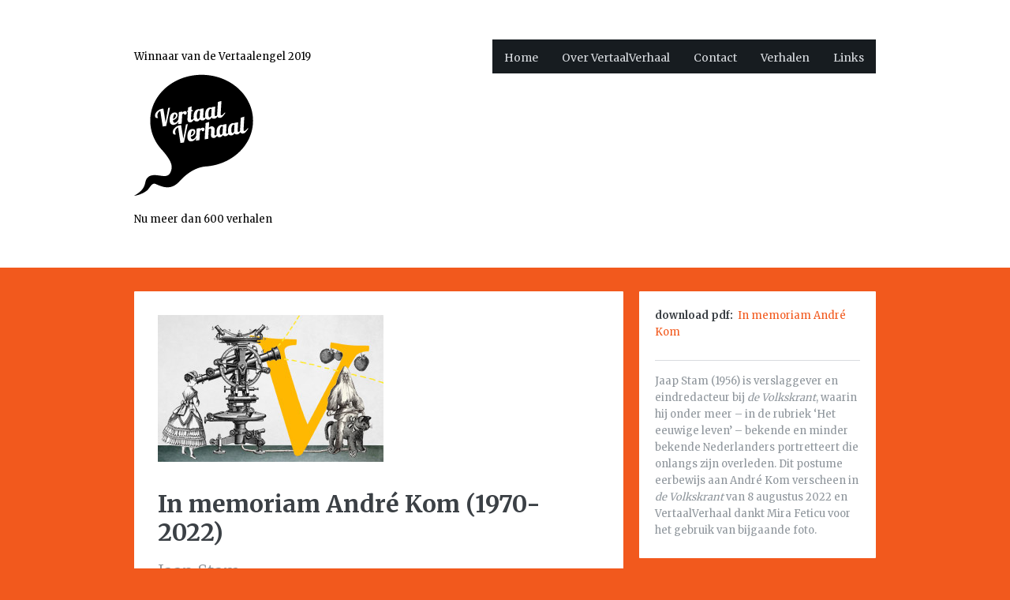

--- FILE ---
content_type: text/html; charset=UTF-8
request_url: https://vertaalverhaal.nl/project/in-memoriam-andre-kom-1970-2022/
body_size: 40916
content:
<!DOCTYPE html>
<html lang="nl-NL" class="no-js">
<head>
	<meta charset="UTF-8" />
	<title>In memoriam André Kom (1970-2022) | VertaalVerhaal.nl</title>
	<meta name="description" content="" />
	<meta name="viewport" content="width=device-width, initial-scale=1.0" />	<link rel="profile" href="//gmpg.org/xfn/11" />
	<link rel="pingback" href="https://vertaalverhaal.nl/xmlrpc.php" />
	<!--[if ie]><meta http-equiv="X-UA-Compatible" content="IE=10" /><![endif]-->
	<meta name='robots' content='max-image-preview:large' />
<link rel='dns-prefetch' href='//www.google.com' />
<link rel='dns-prefetch' href='//fonts.googleapis.com' />
<link rel="alternate" type="application/rss+xml" title="VertaalVerhaal.nl &raquo; feed" href="https://vertaalverhaal.nl/feed/" />
<link rel="alternate" type="application/rss+xml" title="VertaalVerhaal.nl &raquo; reacties feed" href="https://vertaalverhaal.nl/comments/feed/" />
<link rel="alternate" title="oEmbed (JSON)" type="application/json+oembed" href="https://vertaalverhaal.nl/wp-json/oembed/1.0/embed?url=https%3A%2F%2Fvertaalverhaal.nl%2Fproject%2Fin-memoriam-andre-kom-1970-2022%2F" />
<link rel="alternate" title="oEmbed (XML)" type="text/xml+oembed" href="https://vertaalverhaal.nl/wp-json/oembed/1.0/embed?url=https%3A%2F%2Fvertaalverhaal.nl%2Fproject%2Fin-memoriam-andre-kom-1970-2022%2F&#038;format=xml" />
<style id='wp-img-auto-sizes-contain-inline-css' type='text/css'>
img:is([sizes=auto i],[sizes^="auto," i]){contain-intrinsic-size:3000px 1500px}
/*# sourceURL=wp-img-auto-sizes-contain-inline-css */
</style>
<style id='wp-emoji-styles-inline-css' type='text/css'>

	img.wp-smiley, img.emoji {
		display: inline !important;
		border: none !important;
		box-shadow: none !important;
		height: 1em !important;
		width: 1em !important;
		margin: 0 0.07em !important;
		vertical-align: -0.1em !important;
		background: none !important;
		padding: 0 !important;
	}
/*# sourceURL=wp-emoji-styles-inline-css */
</style>
<style id='classic-theme-styles-inline-css' type='text/css'>
/*! This file is auto-generated */
.wp-block-button__link{color:#fff;background-color:#32373c;border-radius:9999px;box-shadow:none;text-decoration:none;padding:calc(.667em + 2px) calc(1.333em + 2px);font-size:1.125em}.wp-block-file__button{background:#32373c;color:#fff;text-decoration:none}
/*# sourceURL=/wp-includes/css/classic-themes.min.css */
</style>
<link rel='stylesheet' id='framework-fonts-css' href='https://fonts.googleapis.com/css?family=Merriweather%3A300%2C400%2C700%27+rel%3D%27stylesheet%27+type%3D%27text%2Fcss&#038;ver=6.9' type='text/css' media='all' />
<link rel='stylesheet' id='framework-style-css' href='https://vertaalverhaal.nl/wp-content/themes/stand/style.css?ver=6.9' type='text/css' media='' />
<link rel='stylesheet' id='iosslider-css' href='https://vertaalverhaal.nl/wp-content/themes/stand/css/iosslider.css?ver=6.9' type='text/css' media='all' />
<link rel='stylesheet' id='prettyPhoto-css' href='https://vertaalverhaal.nl/wp-content/themes/stand/css/prettyPhoto.css?ver=6.9' type='text/css' media='all' />
<link rel='stylesheet' id='mediaelementplayer-css' href='https://vertaalverhaal.nl/wp-content/themes/stand/css/mediaelementplayer.css?ver=6.9' type='text/css' media='all' />
<link rel='stylesheet' id='media-queries-css' href='https://vertaalverhaal.nl/wp-content/themes/stand/css/mediaqueries.css?ver=6.9' type='text/css' media='all' />
<script type="text/javascript" src="https://vertaalverhaal.nl/wp-includes/js/jquery/jquery.min.js?ver=3.7.1" id="jquery-core-js"></script>
<script type="text/javascript" src="https://vertaalverhaal.nl/wp-includes/js/jquery/jquery-migrate.min.js?ver=3.4.1" id="jquery-migrate-js"></script>
<script type="text/javascript" src="https://vertaalverhaal.nl/wp-content/themes/stand/js/modernizr-2.6.2.js?ver=6.9" id="modernizr-js"></script>
<link rel="https://api.w.org/" href="https://vertaalverhaal.nl/wp-json/" /><link rel="EditURI" type="application/rsd+xml" title="RSD" href="https://vertaalverhaal.nl/xmlrpc.php?rsd" />
<meta name="generator" content="WordPress 6.9" />
<link rel="canonical" href="https://vertaalverhaal.nl/project/in-memoriam-andre-kom-1970-2022/" />
<link rel='shortlink' href='https://vertaalverhaal.nl/?p=6348' />
		<script type="text/javascript">
			var _statcounter = _statcounter || [];
			_statcounter.push({"tags": {"author": "Peter Soepnel"}});
		</script>
		<!-- Custom Styling -->
<style type="text/css">
body { background-color: #F2591D; }
a, a:link, a:visited, .entry-title a:hover, #navi ul li a:hover, #navi ul li.current-menu-item > a, ul#filters li a:hover, ul#filters li a.selected, span.img_copyrights a, span.tag-links a:hover, span.comments-link a:hover, span.comments-link a:hover > strong, .format-quote h3.entry-title a, .single-post .format-quote h3.entry-title, #projects .element:hover > h3.entry-title a, #portfolios .element:hover > h3.entry-title a { color: #F2591D; }
span.overlay:hover, a.entry-format, #projects .element img, #portfolios .element img, .related-item img, .nav-previous a:hover, .nav-next a:hover, .prevButton:hover, .nextButton:hover, a.more-link, a:link.more-link, a:visited.more-link, span.cat-links a:hover, span.by-author:hover, span.posted-on:hover, blockquote:before, .format-quote h3.entry-title a, a.comment-reply-link:hover, h1.page-title { background-color: #F2591D; }
#slideshowmenuwrapper .cursor, ul#slideshowmenu li a:hover, ul#slideshownav li a:hover, ul#slideshowmenu li a.active { background-color: #F2591D; }
.tagcloud a:hover, input[type="submit"], a.project-link-button { background-color: #F2591D; border-color: #F2591D; }
.gallery .gallery-item img:hover { border-color: #F2591D !important; }
a:active, a:hover, span.img_copyrights a:hover { color: #F2591D; }
::-webkit-selection { background: #F2591D; }
::-moz-selection { background: #F2591D; }
::selection { background: #F2591D; }
</style>


				<style type="text/css"> body { background-image: url(https://vertaalverhaal.nl/wp-content/uploads/2013/07/achtergrond_oranje-01.png); } </style>
	
	<link rel="icon" href="https://vertaalverhaal.nl/wp-content/uploads/2013/09/faviconvertaalverhaal-01.png"/>
<link rel="shortcut icon" href="https://vertaalverhaal.nl/wp-content/uploads/2013/09/faviconvertaalverhaal-01.png"/>
		<style type="text/css" id="wp-custom-css">
			h1 span,
h2 span,
h3 span,
.homeagendatitel span{
font-style:italic;
}

#project-details p span{
font-style: italic;
}
		</style>
		<style id='wp-block-paragraph-inline-css' type='text/css'>
.is-small-text{font-size:.875em}.is-regular-text{font-size:1em}.is-large-text{font-size:2.25em}.is-larger-text{font-size:3em}.has-drop-cap:not(:focus):first-letter{float:left;font-size:8.4em;font-style:normal;font-weight:100;line-height:.68;margin:.05em .1em 0 0;text-transform:uppercase}body.rtl .has-drop-cap:not(:focus):first-letter{float:none;margin-left:.1em}p.has-drop-cap.has-background{overflow:hidden}:root :where(p.has-background){padding:1.25em 2.375em}:where(p.has-text-color:not(.has-link-color)) a{color:inherit}p.has-text-align-left[style*="writing-mode:vertical-lr"],p.has-text-align-right[style*="writing-mode:vertical-rl"]{rotate:180deg}
/*# sourceURL=https://vertaalverhaal.nl/wp-includes/blocks/paragraph/style.min.css */
</style>
<style id='global-styles-inline-css' type='text/css'>
:root{--wp--preset--aspect-ratio--square: 1;--wp--preset--aspect-ratio--4-3: 4/3;--wp--preset--aspect-ratio--3-4: 3/4;--wp--preset--aspect-ratio--3-2: 3/2;--wp--preset--aspect-ratio--2-3: 2/3;--wp--preset--aspect-ratio--16-9: 16/9;--wp--preset--aspect-ratio--9-16: 9/16;--wp--preset--color--black: #000000;--wp--preset--color--cyan-bluish-gray: #abb8c3;--wp--preset--color--white: #ffffff;--wp--preset--color--pale-pink: #f78da7;--wp--preset--color--vivid-red: #cf2e2e;--wp--preset--color--luminous-vivid-orange: #ff6900;--wp--preset--color--luminous-vivid-amber: #fcb900;--wp--preset--color--light-green-cyan: #7bdcb5;--wp--preset--color--vivid-green-cyan: #00d084;--wp--preset--color--pale-cyan-blue: #8ed1fc;--wp--preset--color--vivid-cyan-blue: #0693e3;--wp--preset--color--vivid-purple: #9b51e0;--wp--preset--gradient--vivid-cyan-blue-to-vivid-purple: linear-gradient(135deg,rgb(6,147,227) 0%,rgb(155,81,224) 100%);--wp--preset--gradient--light-green-cyan-to-vivid-green-cyan: linear-gradient(135deg,rgb(122,220,180) 0%,rgb(0,208,130) 100%);--wp--preset--gradient--luminous-vivid-amber-to-luminous-vivid-orange: linear-gradient(135deg,rgb(252,185,0) 0%,rgb(255,105,0) 100%);--wp--preset--gradient--luminous-vivid-orange-to-vivid-red: linear-gradient(135deg,rgb(255,105,0) 0%,rgb(207,46,46) 100%);--wp--preset--gradient--very-light-gray-to-cyan-bluish-gray: linear-gradient(135deg,rgb(238,238,238) 0%,rgb(169,184,195) 100%);--wp--preset--gradient--cool-to-warm-spectrum: linear-gradient(135deg,rgb(74,234,220) 0%,rgb(151,120,209) 20%,rgb(207,42,186) 40%,rgb(238,44,130) 60%,rgb(251,105,98) 80%,rgb(254,248,76) 100%);--wp--preset--gradient--blush-light-purple: linear-gradient(135deg,rgb(255,206,236) 0%,rgb(152,150,240) 100%);--wp--preset--gradient--blush-bordeaux: linear-gradient(135deg,rgb(254,205,165) 0%,rgb(254,45,45) 50%,rgb(107,0,62) 100%);--wp--preset--gradient--luminous-dusk: linear-gradient(135deg,rgb(255,203,112) 0%,rgb(199,81,192) 50%,rgb(65,88,208) 100%);--wp--preset--gradient--pale-ocean: linear-gradient(135deg,rgb(255,245,203) 0%,rgb(182,227,212) 50%,rgb(51,167,181) 100%);--wp--preset--gradient--electric-grass: linear-gradient(135deg,rgb(202,248,128) 0%,rgb(113,206,126) 100%);--wp--preset--gradient--midnight: linear-gradient(135deg,rgb(2,3,129) 0%,rgb(40,116,252) 100%);--wp--preset--font-size--small: 13px;--wp--preset--font-size--medium: 20px;--wp--preset--font-size--large: 36px;--wp--preset--font-size--x-large: 42px;--wp--preset--spacing--20: 0.44rem;--wp--preset--spacing--30: 0.67rem;--wp--preset--spacing--40: 1rem;--wp--preset--spacing--50: 1.5rem;--wp--preset--spacing--60: 2.25rem;--wp--preset--spacing--70: 3.38rem;--wp--preset--spacing--80: 5.06rem;--wp--preset--shadow--natural: 6px 6px 9px rgba(0, 0, 0, 0.2);--wp--preset--shadow--deep: 12px 12px 50px rgba(0, 0, 0, 0.4);--wp--preset--shadow--sharp: 6px 6px 0px rgba(0, 0, 0, 0.2);--wp--preset--shadow--outlined: 6px 6px 0px -3px rgb(255, 255, 255), 6px 6px rgb(0, 0, 0);--wp--preset--shadow--crisp: 6px 6px 0px rgb(0, 0, 0);}:where(.is-layout-flex){gap: 0.5em;}:where(.is-layout-grid){gap: 0.5em;}body .is-layout-flex{display: flex;}.is-layout-flex{flex-wrap: wrap;align-items: center;}.is-layout-flex > :is(*, div){margin: 0;}body .is-layout-grid{display: grid;}.is-layout-grid > :is(*, div){margin: 0;}:where(.wp-block-columns.is-layout-flex){gap: 2em;}:where(.wp-block-columns.is-layout-grid){gap: 2em;}:where(.wp-block-post-template.is-layout-flex){gap: 1.25em;}:where(.wp-block-post-template.is-layout-grid){gap: 1.25em;}.has-black-color{color: var(--wp--preset--color--black) !important;}.has-cyan-bluish-gray-color{color: var(--wp--preset--color--cyan-bluish-gray) !important;}.has-white-color{color: var(--wp--preset--color--white) !important;}.has-pale-pink-color{color: var(--wp--preset--color--pale-pink) !important;}.has-vivid-red-color{color: var(--wp--preset--color--vivid-red) !important;}.has-luminous-vivid-orange-color{color: var(--wp--preset--color--luminous-vivid-orange) !important;}.has-luminous-vivid-amber-color{color: var(--wp--preset--color--luminous-vivid-amber) !important;}.has-light-green-cyan-color{color: var(--wp--preset--color--light-green-cyan) !important;}.has-vivid-green-cyan-color{color: var(--wp--preset--color--vivid-green-cyan) !important;}.has-pale-cyan-blue-color{color: var(--wp--preset--color--pale-cyan-blue) !important;}.has-vivid-cyan-blue-color{color: var(--wp--preset--color--vivid-cyan-blue) !important;}.has-vivid-purple-color{color: var(--wp--preset--color--vivid-purple) !important;}.has-black-background-color{background-color: var(--wp--preset--color--black) !important;}.has-cyan-bluish-gray-background-color{background-color: var(--wp--preset--color--cyan-bluish-gray) !important;}.has-white-background-color{background-color: var(--wp--preset--color--white) !important;}.has-pale-pink-background-color{background-color: var(--wp--preset--color--pale-pink) !important;}.has-vivid-red-background-color{background-color: var(--wp--preset--color--vivid-red) !important;}.has-luminous-vivid-orange-background-color{background-color: var(--wp--preset--color--luminous-vivid-orange) !important;}.has-luminous-vivid-amber-background-color{background-color: var(--wp--preset--color--luminous-vivid-amber) !important;}.has-light-green-cyan-background-color{background-color: var(--wp--preset--color--light-green-cyan) !important;}.has-vivid-green-cyan-background-color{background-color: var(--wp--preset--color--vivid-green-cyan) !important;}.has-pale-cyan-blue-background-color{background-color: var(--wp--preset--color--pale-cyan-blue) !important;}.has-vivid-cyan-blue-background-color{background-color: var(--wp--preset--color--vivid-cyan-blue) !important;}.has-vivid-purple-background-color{background-color: var(--wp--preset--color--vivid-purple) !important;}.has-black-border-color{border-color: var(--wp--preset--color--black) !important;}.has-cyan-bluish-gray-border-color{border-color: var(--wp--preset--color--cyan-bluish-gray) !important;}.has-white-border-color{border-color: var(--wp--preset--color--white) !important;}.has-pale-pink-border-color{border-color: var(--wp--preset--color--pale-pink) !important;}.has-vivid-red-border-color{border-color: var(--wp--preset--color--vivid-red) !important;}.has-luminous-vivid-orange-border-color{border-color: var(--wp--preset--color--luminous-vivid-orange) !important;}.has-luminous-vivid-amber-border-color{border-color: var(--wp--preset--color--luminous-vivid-amber) !important;}.has-light-green-cyan-border-color{border-color: var(--wp--preset--color--light-green-cyan) !important;}.has-vivid-green-cyan-border-color{border-color: var(--wp--preset--color--vivid-green-cyan) !important;}.has-pale-cyan-blue-border-color{border-color: var(--wp--preset--color--pale-cyan-blue) !important;}.has-vivid-cyan-blue-border-color{border-color: var(--wp--preset--color--vivid-cyan-blue) !important;}.has-vivid-purple-border-color{border-color: var(--wp--preset--color--vivid-purple) !important;}.has-vivid-cyan-blue-to-vivid-purple-gradient-background{background: var(--wp--preset--gradient--vivid-cyan-blue-to-vivid-purple) !important;}.has-light-green-cyan-to-vivid-green-cyan-gradient-background{background: var(--wp--preset--gradient--light-green-cyan-to-vivid-green-cyan) !important;}.has-luminous-vivid-amber-to-luminous-vivid-orange-gradient-background{background: var(--wp--preset--gradient--luminous-vivid-amber-to-luminous-vivid-orange) !important;}.has-luminous-vivid-orange-to-vivid-red-gradient-background{background: var(--wp--preset--gradient--luminous-vivid-orange-to-vivid-red) !important;}.has-very-light-gray-to-cyan-bluish-gray-gradient-background{background: var(--wp--preset--gradient--very-light-gray-to-cyan-bluish-gray) !important;}.has-cool-to-warm-spectrum-gradient-background{background: var(--wp--preset--gradient--cool-to-warm-spectrum) !important;}.has-blush-light-purple-gradient-background{background: var(--wp--preset--gradient--blush-light-purple) !important;}.has-blush-bordeaux-gradient-background{background: var(--wp--preset--gradient--blush-bordeaux) !important;}.has-luminous-dusk-gradient-background{background: var(--wp--preset--gradient--luminous-dusk) !important;}.has-pale-ocean-gradient-background{background: var(--wp--preset--gradient--pale-ocean) !important;}.has-electric-grass-gradient-background{background: var(--wp--preset--gradient--electric-grass) !important;}.has-midnight-gradient-background{background: var(--wp--preset--gradient--midnight) !important;}.has-small-font-size{font-size: var(--wp--preset--font-size--small) !important;}.has-medium-font-size{font-size: var(--wp--preset--font-size--medium) !important;}.has-large-font-size{font-size: var(--wp--preset--font-size--large) !important;}.has-x-large-font-size{font-size: var(--wp--preset--font-size--x-large) !important;}
/*# sourceURL=global-styles-inline-css */
</style>
</head>

<body class="wp-singular project-template-default single single-project postid-6348 wp-theme-stand layout-2cr">

	
	<header id="header">
		<div class="wrapper clearfix">

			<section id="logo">
				<a href="https://vertaalverhaal.nl">
										<p class="cap" style="padding: 10px 0;margin: 0;">Winnaar van de Vertaalengel 2019</p><img src="https://vertaalverhaal.nl/wp-content/uploads/2013/07/LOGO-Vertaalverhaal-02.png" alt="VertaalVerhaal.nl"/><p class="cap">Nu meer dan 600 verhalen</p>
									</a>
			</section> <!-- /end #logo -->

			
			<nav id="navi" role="navigation">
				<div class="custom-menu"><ul id="menu-hoofdmenu" class="menu"><li id="menu-item-211" class="menu-item menu-item-type-custom menu-item-object-custom menu-item-home menu-item-211"><a href="https://vertaalverhaal.nl/">Home</a></li>
<li id="menu-item-159" class="menu-item menu-item-type-post_type menu-item-object-page menu-item-159"><a href="https://vertaalverhaal.nl/over/">Over VertaalVerhaal</a></li>
<li id="menu-item-76" class="menu-item menu-item-type-post_type menu-item-object-page menu-item-76"><a href="https://vertaalverhaal.nl/contact/">Contact</a></li>
<li id="menu-item-67" class="menu-item menu-item-type-taxonomy menu-item-object-portfolios current-project-ancestor current-menu-parent current-project-parent menu-item-67"><a href="https://vertaalverhaal.nl/portfolio/verhalen/">Verhalen</a></li>
<li id="menu-item-292" class="menu-item menu-item-type-post_type menu-item-object-page menu-item-292"><a href="https://vertaalverhaal.nl/links/">Links</a></li>
</ul></div><div class="menu-hoofdmenu-container"><select class="responsive_menu" onchange="window.location.href=this.value"><option value="https://vertaalverhaal.nl/" class="menu-item menu-item-type-custom menu-item-object-custom menu-item-home menu-item-211">Home</option><option value="https://vertaalverhaal.nl/over/" class="menu-item menu-item-type-post_type menu-item-object-page menu-item-159">Over VertaalVerhaal</option><option value="https://vertaalverhaal.nl/contact/" class="menu-item menu-item-type-post_type menu-item-object-page menu-item-76">Contact</option><option value="https://vertaalverhaal.nl/portfolio/verhalen/" class="menu-item menu-item-type-taxonomy menu-item-object-portfolios current-project-ancestor current-menu-parent current-project-parent menu-item-67">Verhalen</option><option value="https://vertaalverhaal.nl/links/" class="menu-item menu-item-type-post_type menu-item-object-page menu-item-292">Links</option></select></div>
			</nav> <!-- /end #navi -->

		</div> <!-- /end .wrapper -->
	</header> <!-- /end #header -->	


	<div id="main">
		<div class="wrapper modular clearfix">

	
	
<section id="project-content">

	<article id="project-6348" class="post-6348 project type-project status-publish hentry project_category-verhalen project_tag-roemeens project_tag-andre-kom project_tag-jaap-stam portfolios-verhalen">

		<div class="single_thumb_wrapper">																<img width="286" height="186" src="https://vertaalverhaal.nl/wp-content/uploads/2013/07/Vertaalverhalen-overige.jpg" class="portfolios_post_image_thumb portfolio-image" alt="In memoriam André Kom (1970-2022)" decoding="async" fetchpriority="high" /></div>
		<header class="project-header">
			<h1 class="entry-title">In memoriam André Kom (1970-2022)</h1>
			<p class="project-description">Jaap Stam</p>		</header> <!-- /end .project-header -->

		<section class="entry-content">
			<p><a href="https://vertaalverhaal.nl/wp-content/uploads/2022/09/andre3.jpg"><img decoding="async" class="size-medium wp-image-6350 alignleft" src="https://vertaalverhaal.nl/wp-content/uploads/2022/09/andre3-243x300.jpg" alt="" width="243" height="300" srcset="https://vertaalverhaal.nl/wp-content/uploads/2022/09/andre3-243x300.jpg 243w, https://vertaalverhaal.nl/wp-content/uploads/2022/09/andre3.jpg 308w" sizes="(max-width: 243px) 100vw, 243px" /></a>André Kom, geboren in 1970 in Nieuwe-Tonge, viel voor Roemenië, aanvankelijk vooral voor het Roemeens, toen hij na de val van de Muur in 1989 als bijrijder op vrachtwagens goederen naar Roemenië bracht ‘voor die vreselijke communistische kindertehuizen’. Hij verdiepte zich in de taal en sprak al behoorlijk Roemeens voordat hij het in Boekarest ging studeren.<br />
Hij kwam in 1995 met een studiebeurs voor een jaar naar Boekarest en zou tien jaar blijven. In Roemenië maakte hij zich de taal volledig eigen. Feticu: ‘André beheerste niet alleen de gesproken en geschreven taal, maar ook de grammaticale regels die geen native speaker kan formuleren. Hij heeft erop gestudeerd als een monnik. Een grammaticaboek was voor hem wat de Talmoed is voor een rabbijn.’</p>
<p>&#8230;..Download rechtsboven de PDF voor de volledige tekst. Als uw voorkeur uitgaat naar Epub-formaat, kunt u het bestand downloaden door <a href="https://vertaalverhaal.nl/wp-content/uploads/2022/09/Jaap-Stam-over-Andre-Kom.epub" target="_blank" rel="noopener">hier</a> te klikken. En <a href="https://vertaalverhaal.nl/wp-content/uploads/2022/09/Jaap-Stam-over-Andre-Kom.docx" target="_blank" rel="noopener">hier</a> vindt u het bestand in Word.</p>
					</section> <!-- /end .entry-content -->

		<footer class="entry-meta">

			
						<span class="cat-links">
				<a href="https://vertaalverhaal.nl/?project_category=verhalen">Verhalen</a>			</span> <!-- /end .cat-links -->
			
						<span class="tag-links">
				<span>Tags:  <a href="https://vertaalverhaal.nl/?project_tag=jaap-stam">Jaap Stam</a>, <a href="https://vertaalverhaal.nl/?project_tag=roemeens">Roemeens</a>, <a href="https://vertaalverhaal.nl/?project_tag=andre-kom">André Kom</a></span>
			</span> <!-- /end .tag-links -->
			
		</footer> <!-- /end .entry-meta -->

		
	</article> <!-- /end #post-## -->


		<aside id="project-details">

		<section class="custom-fields">

			
			<ul class="fields">
				<li><strong>download pdf: </strong>
				<a href="https://vertaalverhaal.nl/wp-content/uploads/2022/09/Jaap-Stam-over-Andre-Kom.pdf" target="_blank">In memoriam André Kom</a>
					<ul class="fields">
																											</ul>

			
			<p>Jaap Stam (1956) is verslaggever en eindredacteur bij <span>de Volkskrant</span>, waarin hij onder meer – in de rubriek ‘Het eeuwige leven’ – bekende en minder bekende Nederlanders portretteert die onlangs zijn overleden. Dit postume eerbewijs aan André Kom verscheen in <span>de Volkskrant</span> van 8 augustus 2022 en VertaalVerhaal dankt Mira Feticu voor het gebruik van bijgaande foto.</p>
		</section> <!-- /end .custom-fields -->

	</aside> <!-- /end #project-details -->

	
	
	
	<section id="content" role="main">

		
<section id="related-projects">

	<h3 class="related-title"><span class="title-bg">Misschien ook interessant...</span></h3>

	<section class="related-list">

		
		<figure class="related-item">

			<a href="https://vertaalverhaal.nl/project/dankwoord-bij-de-aanvaarding-van-de-letterenfonds-vertaaltalent-prijs-2025/" rel="bookmark" title="Dankwoord bij de aanvaarding van de Letterenfonds Vertaaltalent Prijs 2025">
				<span class="overlay">
					<span class="view">Lees</span>
				</span>
								<img width="193" height="135" src="https://vertaalverhaal.nl/wp-content/uploads/2013/07/Dankwoorden-193x135.jpg" class="portfolios_related_post_image_thumb portfolio-image" alt="Dankwoord bij de aanvaarding van de Letterenfonds Vertaaltalent Prijs 2025" id="portfolios_related_thumb-dankwoord-bij-de-aanvaarding-van-de-letterenfonds-vertaaltalent-prijs-2025" decoding="async" />			</a>

			<h4 class="entry-title">
				<a href="https://vertaalverhaal.nl/project/dankwoord-bij-de-aanvaarding-van-de-letterenfonds-vertaaltalent-prijs-2025/" rel="bookmark" title="Dankwoord bij de aanvaarding van de Letterenfonds Vertaaltalent Prijs 2025">
				Dankwoord bij de aanvaarding van de Letterenfonds ...				</a>
			</h4> <!-- /end .entry-title -->

			<p class="desc">Charlotte van Rooden</p>

		</figure> <!-- /end .related-item -->

		
		<figure class="related-item">

			<a href="https://vertaalverhaal.nl/project/dankwoord-bij-de-aanvaarding-van-de-martinus-nijhoffprijs-2019/" rel="bookmark" title="Dankwoord bij de aanvaarding van de Martinus Nijhoffprijs 2019">
				<span class="overlay">
					<span class="view">Lees</span>
				</span>
								<img width="193" height="135" src="https://vertaalverhaal.nl/wp-content/uploads/2013/07/Dankwoorden-193x135.jpg" class="portfolios_related_post_image_thumb portfolio-image" alt="Dankwoord bij de aanvaarding van de Martinus Nijhoffprijs 2019" id="portfolios_related_thumb-dankwoord-bij-de-aanvaarding-van-de-martinus-nijhoffprijs-2019" decoding="async" loading="lazy" />			</a>

			<h4 class="entry-title">
				<a href="https://vertaalverhaal.nl/project/dankwoord-bij-de-aanvaarding-van-de-martinus-nijhoffprijs-2019/" rel="bookmark" title="Dankwoord bij de aanvaarding van de Martinus Nijhoffprijs 2019">
				Dankwoord bij de aanvaarding van de Martinus Nijho...				</a>
			</h4> <!-- /end .entry-title -->

			<p class="desc">Jan Willem Bos</p>

		</figure> <!-- /end .related-item -->

		
		<figure class="related-item">

			<a href="https://vertaalverhaal.nl/project/poeziebemiddelaars-beminnelaars-bemodellaars/" rel="bookmark" title="Poëziebemiddelaars / beminnelaars / bemodellaars">
				<span class="overlay">
					<span class="view">Lees</span>
				</span>
								<img width="193" height="135" src="https://vertaalverhaal.nl/wp-content/uploads/2013/07/Poezie-193x135.jpg" class="portfolios_related_post_image_thumb portfolio-image" alt="Poëziebemiddelaars / beminnelaars / bemodellaars" id="portfolios_related_thumb-poeziebemiddelaars-beminnelaars-bemodellaars" decoding="async" loading="lazy" />			</a>

			<h4 class="entry-title">
				<a href="https://vertaalverhaal.nl/project/poeziebemiddelaars-beminnelaars-bemodellaars/" rel="bookmark" title="Poëziebemiddelaars / beminnelaars / bemodellaars">
				Poëziebemiddelaars / beminnelaars / bemodellaars				</a>
			</h4> <!-- /end .entry-title -->

			<p class="desc">Jan H. Mysjkin</p>

		</figure> <!-- /end .related-item -->

			
		
	</section> <!-- /end .related-list -->

</section> <!-- /end #related-projects -->

		<div id="navigation">
			<div class="nav-previous"><a href="https://vertaalverhaal.nl/project/dankwoord-bij-de-aanvaarding-van-de-martinus-nijhoffprijs-2000/" rel="prev"><span class="meta-nav">&larr;</span> Dankwoord bij de aanvaarding van de Martinus Nijhoffprijs 2000</a></div>
			<div class="nav-next"><a href="https://vertaalverhaal.nl/project/kiezen-om-niet-te-kiezen/" rel="next">Kiezen om niet te kiezen <span class="meta-nav">&rarr;</span></a></div>
		</div>

	</section> <!-- /end #content -->


</section> <!-- /end #project-content -->


	</div> <!-- /end .wrapper -->
</div> <!-- /end #main -->


<aside id="sidebar-footer" role="complementary">

	<div class="wrapper clearfix">

		<div id="first" class="widget-area">
		<ul class="xoxo">
			<li id="text-4" class="widget-container widget_text"><h3 class="widget-title"><span class="title-bg">VertaalVerhaal</span></h3>			<div class="textwidget"><p>Op deze site vindt u technische verhalen naast grappige anekdotes, diepe literaire bespiegelingen naast lichtvoetige schetsen en weemoedige herinneringen naast wilde impressies. <a href="https://vertaalverhaal.nl/over/">Lees meer</a></p>
</div>
		</li><li id="text-9" class="widget-container widget_text"><h3 class="widget-title"><span class="title-bg">Alle Nijhoffprijs-winnaars</span></h3>			<div class="textwidget"><p>VertaalVerhaal heeft alle <a href="https://vertaalverhaal.nl/alle-nijhoffprijs-winnaars/">dankwoorden</a> ontsloten van de vertalers die vanaf 1955 de Martinus Nijhoff Vertaalprijs hebben ontvangen. Het Prins Bernhard Cultuurfonds heeft de bijbehorende juryrapporten ter beschikking gesteld.</p>
</div>
		</li><li id="text-10" class="widget-container widget_text"><h3 class="widget-title"><span class="title-bg">Alle Aleida Schot-prijswinnaars</span></h3>			<div class="textwidget"><p>Ons streven is alle <a href="https://vertaalverhaal.nl/alle-aleida-schot-prijswinnaars/">dankwoorden</a> te ontsluiten van de vertalers die vanaf 1981 de Aleida Schot-prijs hebben ontvangen. De Aleida Schot Stichting heeft de bijbehorende juryrapporten ter beschikking gesteld.</p>
<p>&nbsp;</p>
</div>
		</li>		</ul>
	</div> <!-- /end #first .widget-area -->
	
		<div id="second" class="widget-area">
		<ul class="xoxo">
			<li id="text-12" class="widget-container widget_text"><h3 class="widget-title"><span class="title-bg">Alle Dr Elly Jaffé-prijswinnaars</span></h3>			<div class="textwidget"><p>VertaalVerhaal heeft ook de <a href="https://vertaalverhaal.nl/alle-dr-elly-jaffeprijswinnaars/">dankwoorden</a> ontsloten van de vertalers die vanaf 2001 de Dr Elly Jafféprijs hebben ontvangen. Alleen het dankwoord van Jan Mysjkin uit 2012 ontbreekt – daarvan is geen uitgeschreven versie bewaard gebleven.</p>
</div>
		</li><li id="text-6" class="widget-container widget_text"><h3 class="widget-title"><span class="title-bg">Boeken</span></h3>			<div class="textwidget"><p>VertaalVerhaal brengt op bescheiden schaal ook <a href="https://vertaalverhaal.nl/portfolio/boeken/">boeken</a> uit. Tot nu toe verschenen <i>De hond van Rabelais</i> door Hans van Pinxteren, <i>Cervantes &amp; co</i> door Barber van de Pol en <i>Vertaalkunde versus vertaalwetenschap </i>door Peter Verstegen (papieren uitgaven) en <i>Krullen uit de werkplaats</i> door Marko Fondse (e-boek). Daarnaast bracht Bartho Kriek zijn <i>Literair vertalen als herscheppende kunst</i> bij ons onder.</p>
</div>
		</li><li id="block-2" class="widget-container widget_block widget_text">
<p></p>
</li>		</ul>
	</div> <!-- /end #second .widget-area -->
	
		<div id="third" class="widget-area">
		<ul class="xoxo">
			<li id="text-5" class="widget-container widget_text"><h3 class="widget-title"><span class="title-bg">BLUESKY</span></h3>			<div class="textwidget"><a href="https://bsky.app/profile/vertaalverhaal.bsky.social">VertaalVerhaal op bluesky</a></div>
		</li><li id="text-7" class="widget-container widget_text"><h3 class="widget-title"><span class="title-bg">Facebook</span></h3>			<div class="textwidget">Volg VertaalVerhaal ook via <a href="https://www.facebook.com/vertaalverhaal/">Facebook</a>.</div>
		</li><li id="text-3" class="widget-container widget_text"><h3 class="widget-title"><span class="title-bg">Doneer!</span></h3>			<div class="textwidget"><p>De verhalen zijn vrij te downloaden en te lezen, maar een donatie stellen we zeer op prijs. <a href="https://vertaalverhaal.nl/portfolio/doneer/">Doneer</a></p>
</div>
		</li>		</ul>
	</div> <!-- /end #third .widget-area -->
	
	</div> <!-- /end .wrapper -->

</aside> <!-- /end #sidebar-footer -->

<footer id="footer">
	<div class="wrapper clearfix">

		
		<section id="site-generator">
									<p class="footer-text">
			<a href="https://vertaalverhaal.nl">Home</a>      
<a href="https://vertaalverhaal.nl/?page_id=157">Over</a>     
<a href="https://vertaalverhaal.nl/?portfolios=verhalen">Verhalen</a>    
<a href="https://vertaalverhaal.nl/?page_id=75">Contact</a>      
<a href="https://vertaalverhaal.nl/?page_id=289">Links</a>			</p> <!-- /end .footer-text -->
					</section> <!-- /end #site-generator -->

		<section id="site-info">
						<p class="footer-text">
			© <span class="the-year">2026</span> <a href="https://vertaalverhaal.nl/" title="VertaalVerhaal.nl" >VertaalVerhaal.nl</a>			</p> <!-- /end .footer-text -->
					</section> <!-- /end #site-info -->

	</div> <!-- /end .wrapper -->
</footer> <!-- /end #footer -->

<p id="back-top"><a href="#top"><span></span></a></p>

<script type="text/javascript">
	var color = "#F2591D";
</script>

<script type="speculationrules">
{"prefetch":[{"source":"document","where":{"and":[{"href_matches":"/*"},{"not":{"href_matches":["/wp-*.php","/wp-admin/*","/wp-content/uploads/*","/wp-content/*","/wp-content/plugins/*","/wp-content/themes/stand/*","/*\\?(.+)"]}},{"not":{"selector_matches":"a[rel~=\"nofollow\"]"}},{"not":{"selector_matches":".no-prefetch, .no-prefetch a"}}]},"eagerness":"conservative"}]}
</script>
		<!-- Start of StatCounter Code -->
		<script>
			<!--
			var sc_project=10840892;
			var sc_security="bc6d1fe2";
			var sc_invisible=1;
		</script>
        <script type="text/javascript" src="https://www.statcounter.com/counter/counter.js" async></script>
		<noscript><div class="statcounter"><a title="web analytics" href="https://statcounter.com/"><img class="statcounter" src="https://c.statcounter.com/10840892/0/bc6d1fe2/1/" alt="web analytics" /></a></div></noscript>
		<!-- End of StatCounter Code -->
		<script type="text/javascript" src="https://vertaalverhaal.nl/wp-content/themes/stand/js/jquery.custom.js?ver=1.0" id="custom-script-js"></script>
<script type="text/javascript" src="https://vertaalverhaal.nl/wp-content/themes/stand/js/jquery.iosslider.min.js?ver=6.9" id="iosslider-js"></script>
<script type="text/javascript" src="https://vertaalverhaal.nl/wp-content/themes/stand/js/superfish.js?ver=6.9" id="superfish-js"></script>
<script type="text/javascript" src="https://vertaalverhaal.nl/wp-content/themes/stand/js/jquery.easing.1.3.js?ver=6.9" id="jquery-easing-js"></script>
<script type="text/javascript" src="https://vertaalverhaal.nl/wp-content/themes/stand/js/jquery.easing.compatibility.js?ver=6.9" id="jquery-easing-compatibility-js"></script>
<script type="text/javascript" src="https://vertaalverhaal.nl/wp-content/themes/stand/js/jquery.isotope.min.js?ver=6.9" id="isotope-js"></script>
<script type="text/javascript" src="https://vertaalverhaal.nl/wp-content/themes/stand/js/jquery.validate.js?ver=6.9" id="form-validate-js"></script>
<script type="text/javascript" src="https://vertaalverhaal.nl/wp-content/themes/stand/js/jquery.prettyPhoto.js?ver=6.9" id="prettyPhoto-js"></script>
<script type="text/javascript" src="https://vertaalverhaal.nl/wp-content/themes/stand/js/jquery.tweet.js?ver=6.9" id="jquery-tweet-js"></script>
<script type="text/javascript" id="mediaelement-core-js-before">
/* <![CDATA[ */
var mejsL10n = {"language":"nl","strings":{"mejs.download-file":"Bestand downloaden","mejs.install-flash":"Je gebruikt een browser die geen Flash Player heeft ingeschakeld of ge\u00efnstalleerd. Zet de Flash Player plugin aan of download de nieuwste versie van https://get.adobe.com/flashplayer/","mejs.fullscreen":"Volledig scherm","mejs.play":"Afspelen","mejs.pause":"Pauzeren","mejs.time-slider":"Tijdschuifbalk","mejs.time-help-text":"Gebruik Links/Rechts pijltoetsen om \u00e9\u00e9n seconde vooruit te spoelen, Omhoog/Omlaag pijltoetsen om tien seconden vooruit te spoelen.","mejs.live-broadcast":"Live uitzending","mejs.volume-help-text":"Gebruik Omhoog/Omlaag pijltoetsen om het volume te verhogen of te verlagen.","mejs.unmute":"Geluid aan","mejs.mute":"Dempen","mejs.volume-slider":"Volumeschuifbalk","mejs.video-player":"Videospeler","mejs.audio-player":"Audiospeler","mejs.captions-subtitles":"Bijschriften/ondertitels","mejs.captions-chapters":"Hoofdstukken","mejs.none":"Geen","mejs.afrikaans":"Afrikaans","mejs.albanian":"Albanees","mejs.arabic":"Arabisch","mejs.belarusian":"Wit-Russisch","mejs.bulgarian":"Bulgaars","mejs.catalan":"Catalaans","mejs.chinese":"Chinees","mejs.chinese-simplified":"Chinees (Versimpeld)","mejs.chinese-traditional":"Chinees (Traditioneel)","mejs.croatian":"Kroatisch","mejs.czech":"Tsjechisch","mejs.danish":"Deens","mejs.dutch":"Nederlands","mejs.english":"Engels","mejs.estonian":"Estlands","mejs.filipino":"Filipijns","mejs.finnish":"Fins","mejs.french":"Frans","mejs.galician":"Galicisch","mejs.german":"Duits","mejs.greek":"Grieks","mejs.haitian-creole":"Ha\u00eftiaans Creools","mejs.hebrew":"Hebreeuws","mejs.hindi":"Hindi","mejs.hungarian":"Hongaars","mejs.icelandic":"IJslands","mejs.indonesian":"Indonesisch","mejs.irish":"Iers","mejs.italian":"Italiaans","mejs.japanese":"Japans","mejs.korean":"Koreaans","mejs.latvian":"Lets","mejs.lithuanian":"Litouws","mejs.macedonian":"Macedonisch","mejs.malay":"Maleis","mejs.maltese":"Maltees","mejs.norwegian":"Noors","mejs.persian":"Perzisch","mejs.polish":"Pools","mejs.portuguese":"Portugees","mejs.romanian":"Roemeens","mejs.russian":"Russisch","mejs.serbian":"Servisch","mejs.slovak":"Slovaaks","mejs.slovenian":"Sloveens","mejs.spanish":"Spaans","mejs.swahili":"Swahili","mejs.swedish":"Zweeds","mejs.tagalog":"Tagalog","mejs.thai":"Thais","mejs.turkish":"Turks","mejs.ukrainian":"Oekra\u00efens","mejs.vietnamese":"Vietnamees","mejs.welsh":"Welsh","mejs.yiddish":"Jiddisch"}};
//# sourceURL=mediaelement-core-js-before
/* ]]> */
</script>
<script type="text/javascript" src="https://vertaalverhaal.nl/wp-includes/js/mediaelement/mediaelement-and-player.min.js?ver=4.2.17" id="mediaelement-core-js"></script>
<script type="text/javascript" src="https://vertaalverhaal.nl/wp-includes/js/mediaelement/mediaelement-migrate.min.js?ver=6.9" id="mediaelement-migrate-js"></script>
<script type="text/javascript" id="mediaelement-js-extra">
/* <![CDATA[ */
var _wpmejsSettings = {"pluginPath":"/wp-includes/js/mediaelement/","classPrefix":"mejs-","stretching":"responsive","audioShortcodeLibrary":"mediaelement","videoShortcodeLibrary":"mediaelement"};
//# sourceURL=mediaelement-js-extra
/* ]]> */
</script>
<script type="text/javascript" src="//www.google.com/recaptcha/api.js?ver=6.9" id="recapt-js"></script>
<script id="wp-emoji-settings" type="application/json">
{"baseUrl":"https://s.w.org/images/core/emoji/17.0.2/72x72/","ext":".png","svgUrl":"https://s.w.org/images/core/emoji/17.0.2/svg/","svgExt":".svg","source":{"concatemoji":"https://vertaalverhaal.nl/wp-includes/js/wp-emoji-release.min.js?ver=6.9"}}
</script>
<script type="module">
/* <![CDATA[ */
/*! This file is auto-generated */
const a=JSON.parse(document.getElementById("wp-emoji-settings").textContent),o=(window._wpemojiSettings=a,"wpEmojiSettingsSupports"),s=["flag","emoji"];function i(e){try{var t={supportTests:e,timestamp:(new Date).valueOf()};sessionStorage.setItem(o,JSON.stringify(t))}catch(e){}}function c(e,t,n){e.clearRect(0,0,e.canvas.width,e.canvas.height),e.fillText(t,0,0);t=new Uint32Array(e.getImageData(0,0,e.canvas.width,e.canvas.height).data);e.clearRect(0,0,e.canvas.width,e.canvas.height),e.fillText(n,0,0);const a=new Uint32Array(e.getImageData(0,0,e.canvas.width,e.canvas.height).data);return t.every((e,t)=>e===a[t])}function p(e,t){e.clearRect(0,0,e.canvas.width,e.canvas.height),e.fillText(t,0,0);var n=e.getImageData(16,16,1,1);for(let e=0;e<n.data.length;e++)if(0!==n.data[e])return!1;return!0}function u(e,t,n,a){switch(t){case"flag":return n(e,"\ud83c\udff3\ufe0f\u200d\u26a7\ufe0f","\ud83c\udff3\ufe0f\u200b\u26a7\ufe0f")?!1:!n(e,"\ud83c\udde8\ud83c\uddf6","\ud83c\udde8\u200b\ud83c\uddf6")&&!n(e,"\ud83c\udff4\udb40\udc67\udb40\udc62\udb40\udc65\udb40\udc6e\udb40\udc67\udb40\udc7f","\ud83c\udff4\u200b\udb40\udc67\u200b\udb40\udc62\u200b\udb40\udc65\u200b\udb40\udc6e\u200b\udb40\udc67\u200b\udb40\udc7f");case"emoji":return!a(e,"\ud83e\u1fac8")}return!1}function f(e,t,n,a){let r;const o=(r="undefined"!=typeof WorkerGlobalScope&&self instanceof WorkerGlobalScope?new OffscreenCanvas(300,150):document.createElement("canvas")).getContext("2d",{willReadFrequently:!0}),s=(o.textBaseline="top",o.font="600 32px Arial",{});return e.forEach(e=>{s[e]=t(o,e,n,a)}),s}function r(e){var t=document.createElement("script");t.src=e,t.defer=!0,document.head.appendChild(t)}a.supports={everything:!0,everythingExceptFlag:!0},new Promise(t=>{let n=function(){try{var e=JSON.parse(sessionStorage.getItem(o));if("object"==typeof e&&"number"==typeof e.timestamp&&(new Date).valueOf()<e.timestamp+604800&&"object"==typeof e.supportTests)return e.supportTests}catch(e){}return null}();if(!n){if("undefined"!=typeof Worker&&"undefined"!=typeof OffscreenCanvas&&"undefined"!=typeof URL&&URL.createObjectURL&&"undefined"!=typeof Blob)try{var e="postMessage("+f.toString()+"("+[JSON.stringify(s),u.toString(),c.toString(),p.toString()].join(",")+"));",a=new Blob([e],{type:"text/javascript"});const r=new Worker(URL.createObjectURL(a),{name:"wpTestEmojiSupports"});return void(r.onmessage=e=>{i(n=e.data),r.terminate(),t(n)})}catch(e){}i(n=f(s,u,c,p))}t(n)}).then(e=>{for(const n in e)a.supports[n]=e[n],a.supports.everything=a.supports.everything&&a.supports[n],"flag"!==n&&(a.supports.everythingExceptFlag=a.supports.everythingExceptFlag&&a.supports[n]);var t;a.supports.everythingExceptFlag=a.supports.everythingExceptFlag&&!a.supports.flag,a.supports.everything||((t=a.source||{}).concatemoji?r(t.concatemoji):t.wpemoji&&t.twemoji&&(r(t.twemoji),r(t.wpemoji)))});
//# sourceURL=https://vertaalverhaal.nl/wp-includes/js/wp-emoji-loader.min.js
/* ]]> */
</script>

</body>
</html>


--- FILE ---
content_type: text/css
request_url: https://vertaalverhaal.nl/wp-content/themes/stand/css/iosslider.css?ver=6.9
body_size: 4733
content:

/***** =Slider - http://www.iosscripts.com/iosslider/ *****/

.slider-home {
	background-image: url(../images/loading-slider.gif);
	background-repeat: no-repeat;
	background-position: 50% 50%;
	background-color: #fff;
	float: left;
	width: 100%;
	padding-bottom: 20px;
	padding-top: 20px;
}

.slider-home:first-of-type { padding-top: 0; }

.slider-home .wrapper { background-color: transparent; /* max-height: 360px; --- inline style block_slider.php */ }

/***** default *****/
#slider-default { position: relative; top: 0; left: 0; overflow: hidden; width: 100%; height: 100%; padding-bottom: 6px; /* little trick */ }
#slider-default .slider { width: 100%; height: 100%; }
#slider-default .slider .item { float: left; width: 100%; height: 100%; }
#slider-default .slider .item .inner { position: relative; top: 0; left: 0; height: 100%; width: 940px; }
/***** default ends *****/

.slider-text {
	background: #000;
	opacity: 0;
	filter: alpha(opacity=0);
	position: absolute;
	/*bottom: 46px;*/
	top: 0px;
	right: 0px;
	height: auto;
	color: #fff;
	max-width: 560px;
	padding: 12px 19px 17px 19px;
}

.slider-text h2.title { color: #fff; margin-top: 0; margin-bottom: 0; margin-top: 3px; }

.slider-text p.desc {
	font-size: 14px;
	line-height: 21px;
	color: #c6ccd1;
	margin-bottom: 0;
	margin-top: 6px;
}

.slider-text a { color: #fff; cursor: pointer; }

.slider-text a:hover { color: #fff; }

/***** slider-selectors *****/

.slider-selectors { position: relative; bottom: 0px; left: 0; width: 100%; margin: 0 auto; z-index: 1; }

/***** Navigation Buttons *****/

.slider-buttons {
	position: absolute;
	bottom: 12px;
	left: 12px;
	width: auto;
	height: 12px;
}

.slider-buttons .button {
	float: left;
	width: 13px;
	height: 13px;
	margin: 0 6px 0 0;
	opacity: 0.55;
	filter: alpha(opacity:55);
	/*background: #202223;
	border: 1px solid #202223;*/
	background-color: rgba(0,0,0,.95);
	border: 1px solid rgba(0,0,0,.95);
	-webkit-transition: opacity .2s linear 0s, background-color linear 0s;
	-moz-transition: opacity .2s linear 0s, background-color linear 0s;
	-o-transition: opacity .2s linear 0s, background-color linear 0s;
	transition: opacity .2s linear 0s, background-color linear 0s;
	cursor: pointer;
}

.slider-buttons .button:hover { opacity: 1; filter: alpha(opacity:1); }

.slider-buttons .selected {
	/*background: #202223;
	border: 1px solid #202223;*/
	background-color: rgba(0,0,0,.85);
	border: 1px solid rgba(0,0,0,.85);
	opacity: 1;
	filter: alpha(opacity:100);
}

/***** Prev & Next buttons *****/

.prevButton {
	right: 36px;
	background-image: url(../images/slider-arrows.png);
	background-repeat: no-repeat;
	background-position: 11px 8px;
}

.nextButton {
	right: 0;
	background-image: url(../images/slider-arrows.png);
	background-repeat: no-repeat;
	background-position: -34px 8px;
}

.prevButton, .nextButton {
	position: absolute;
	bottom: 0px;
	width: 36px;
	height: 36px;
	/*background-color: #171c20;*/
	background-color: rgba(0,0,0,.85);
	-webkit-transition: background-color .1s linear 0s;
	-moz-transition: background-color .1s linear 0s;
	-o-transition: background-color .1s linear 0s;
	transition: background-color .1s linear 0s;
	z-index: 2;
}

.prevButton:hover, .nextButton:hover { background-color: #fc0; /* alternate */ cursor: pointer; }

.unselectable { opacity: .8; }

/***** Scrollbar *****/

.scrollbar-container {
	position: relative;
	bottom: 0px;
	left: 0;
	width: 100%;
	height: 3px;
	margin: 0 auto;
	z-index: 1;
	background: #fff;
	padding-top: 3px;
}


/***** Media Queries *****/

/* All Mobile ----------- */
@media only screen and (min-width : 240px) and (max-width : 1024px) {

	.slider-home { display: inline-block; }

}


/* iPads (portrait) ----------- */
@media only screen and (min-width : 768px) and (max-width : 1024px) and (orientation : portrait) {

	#slider-default .slider .item .inner,
	.page-template-page-templateshomepage-2col-php #slider-default .slider .item .inner { width: 620px; }

	.slider-home .wrapper { max-height: 290px !important; }

}


/* Smartphones (portrait + landscape) ----------- */
@media only screen and (min-width : 320px) and (max-width : 767px) {

	#slider-default .slider .item .inner,
	.page-template-page-templateshomepage-2col-php #slider-default .slider .item .inner { width: 440px; }

	.slider-text { max-width: 420px; }
	
	.slider-home .wrapper,
	.page-template-page-templateshomepage-2col-php .slider-home .wrapper { max-height: 196px !important; }

}


/* Smartphones (portrait) ----------- */
@media only screen and (min-width : 320px) and (max-width : 520px) and (orientation : portrait) {

	#slider-default .slider .item .inner,
	.page-template-page-templateshomepage-2col-php #slider-default .slider .item .inner { width: 300px; }
	
	.slider-text { max-width: 300px; }

	.slider-home .wrapper,
	.page-template-page-templateshomepage-2col-php .slider-home .wrapper { max-height: 140px !important; }

}



--- FILE ---
content_type: text/javascript
request_url: https://vertaalverhaal.nl/wp-content/themes/stand/js/jquery.custom.js?ver=1.0
body_size: 12192
content:
/*
 * jQuery Framework custom functions
 *
*/

jQuery.noConflict(); // jQuery's control of the $ variable

jQuery(document).ready(function($) {


	/*-----------------------------------------------------------------------------------*/
	/* Superfish - http://users.tpg.com.au/j_birch/plugins/superfish/#options */
	/*-----------------------------------------------------------------------------------*/

	jQuery('#navi ul').superfish({
		delay: 200, // one second delay on mouseout
		animation: {opacity:'show', height:'show'}, // an object equivalent to first parameter of jQuery’s .animate() method
		speed: 'normal', // faster animation speed
		dropShadows: false, // completely disable drop shadows by setting this to false
		autoArrows: true // if true, arrow mark-up generated automatically = cleaner source code at expense of initialisation performance
	});

	// Adding the class for dropdowns instead of 'menu_class' => 'sf-menu'
	jQuery("#navi .custom-menu ul, #navi .menu ul").addClass("sf-menu");
	
	// Remove the class .menu (default wp) because duplicated
	jQuery("#navi .custom-menu ul").removeClass("menu");


	/*-----------------------------------------------------------------------------------*/
	/* Responsive Support */
	/*-----------------------------------------------------------------------------------*/

	// Create a default selected item
	jQuery('select.responsive_menu').prepend('<option value="" selected="selected" disabled="disabled">Menu</option>');

	// Add Warning if no primary menu
	jQuery("#navi .menu").prepend('<div class="menu-notice">To use the Responsive Menu you need to assign a Custom Menu to the primary location under <strong>Appearance > Menus</strong>. If you are new to WordPress see this link <a href="http://en.support.wordpress.com/menus/">http://en.support.wordpress.com/menus/</a></div>');


	/*-----------------------------------------------------------------------------------*/
	/* Contact form validation */
	/*-----------------------------------------------------------------------------------*/

	// $("#contact_form").validate();
	
	// Validate signup form on keyup and submit
	var validator = $("#contact_form").validate({
		rules: {
			contact_name: {
				required: true
			},
			contact_email: {
				required: true,
				email: true
			},
			contact_message: {
				required: true
			}
		},
		messages: {
			contact_name: {
				required: "Please enter your name"
				
			},
			contact_email: {
				required: "Please enter your email address",
				minlength: "Please enter a valid email address"
			},
			contact_message: {
				required: "You need to enter a message"
			}
		},
		// set this class to error-labels to indicate valid fields
		success: function(label) {
			// label.addClass("checked");
		}
	});


	/*-----------------------------------------------------------------------------------*/
	/* PrettyPhoto - http://www.no-margin-for-errors.com/projects/prettyphoto-jquery-lightbox-clone/ */
	/*-----------------------------------------------------------------------------------*/

	function prettyphoto_function() {

		jQuery("a[data-rel^='prettyPhoto']").prettyPhoto({
			theme: 'pp_default',
			opacity: 0.90, /* Value between 0 and 1 */
			show_title: false, /* true/false */
			social_tools: false, /* html or false to disable */
			default_width: 700,
			default_height: 400
		});

	}

	prettyphoto_function();


	/*-----------------------------------------------------------------------------------*/
	/* Isotope - http://isotope.metafizzy.co/ */
	/*-----------------------------------------------------------------------------------*/

	//$(window).load(function() {
	//20201022: load() niet meer ondersteund
	$(window).on('load', function () {
		// cache container
		var $container = $('#projects, .tax-portfolios #projects, .tax-project_category #projects, .tax-project_tag #projects');

		// initialize isotope
		$container.isotope({
			filter: '*',
			itemSelector : '.element',
			layoutMode : 'fitRows',
			// resizable: false, // disable normal resizing
			animationEngine : 'best-available',
			animationOptions: {
				duration: 750,
				easing: 'linear',
				queue: false,
			},
	  		// set columnWidth to a percentage of container width
	  		masonry: {
	  			columnWidth: $container.width() / 5
	  		}
		});

		// filter items when filter link is clicked
		$('#filters a').click(function(){
			var selector = $(this).attr('data-filter');
			console.log(selector);
			$container.isotope({
				filter: selector,
				animationOptions: {
					duration: 750,
					easing: 'linear',
					queue: false,
				}
			});
			return false;
		});

		// set selected menu items
		var $optionSets = $('.option-set'),
			$optionLinks = $optionSets.find('a');

			$optionLinks.click(function() {
				var $this = $(this);
				// don't proceed if already selected
				if ( $this.hasClass('selected') ) {
					return false;
				}

				var $optionSet = $this.parents('.option-set');
				$optionSet.find('.selected').removeClass('selected');
				$this.addClass('selected'); 
			});

	});


	/*-----------------------------------------------------------------------------------*/
	/* W3C 'rel' attribute */
	/*-----------------------------------------------------------------------------------*/

	jQuery('a[data-rel]').each(function() {
		jQuery(this).attr('rel', jQuery(this).data('rel'));
	});


	/*-----------------------------------------------------------------------------------*/
	/* Back To Top - http://webdesignerwall.com/tutorials/animated-scroll-to-top */
	/*-----------------------------------------------------------------------------------*/

	// hide #back-top first
	$("#back-top").hide();
	
	// fade in #back-top
	$(function () {
		$(window).scroll(function () {
			if ($(this).scrollTop() > 100) {
				$('#back-top').fadeIn();
			} else {
				$('#back-top').fadeOut();
			}
		});

		// scroll body to 0px on click
		$('#back-top a').click(function () {
			$('body,html').animate({
				scrollTop: 0
			}, 800);
			return false;
		});
	});


	/*-----------------------------------------------------------------------------------*/
	/* MediaElement.js - http://mediaelementjs.com/ - https://github.com/johndyer/mediaelement/ */
	/*-----------------------------------------------------------------------------------*/

	jQuery('audio,video').mediaelementplayer({
		/*defaultVideoWidth: 620,
		defaultVideoHeight: 343,
		audioWidth: 620,
		audioHeight: 30,*/
		success: function(player, node) {
			jQuery('#' + node.id + '-mode').html('mode: ' + player.pluginType);
		}
	});


	/*-----------------------------------------------------------------------------------*/
	/* Equal Height Blocks in Rows - http://css-tricks.com/equal-height-blocks-in-rows/ */
	/*-----------------------------------------------------------------------------------*/

	var currentTallest = 0,
		currentRowStart = 0,
		rowDivs = new Array(),
		$el,
		topPosition = 0;

	$('.related-item, .element').each(function() {

		$el = $(this);
		topPostion = $el.position().top;

		if (currentRowStart != topPostion) {

			// we just came to a new row.  Set all the heights on the completed row
			for (currentDiv = 0 ; currentDiv < rowDivs.length ; currentDiv++) {
			rowDivs[currentDiv].height(currentTallest);
		}

			// set the variables for the new row
			rowDivs.length = 0; // empty the array
			currentRowStart = topPostion;
			currentTallest = $el.height();
			rowDivs.push($el);

		} else {

			// another div on the current row.  Add it to the list and check if it's taller
			rowDivs.push($el);
			currentTallest = (currentTallest < $el.height()) ? ($el.height()) : (currentTallest);

		}

		// do the last row
		for (currentDiv = 0 ; currentDiv < rowDivs.length ; currentDiv++) {
			rowDivs[currentDiv].height(currentTallest);
		}

	});


	/*-----------------------------------------------------------------------------------*/
	/* iosSlider - http://www.iosscripts.com/iosslider */
	/*-----------------------------------------------------------------------------------*/

	$(document).ready(function() {
		
		$('#slider-default').iosSlider({
			snapToChildren: true,
			desktopClickDrag: true,
			scrollbar: true,
			scrollbarHide: false,
			scrollbarLocation: 'bottom',
			scrollbarHeight: '3px',
			scrollbarBackground: color,
			scrollbarMargin: '0',
			scrollbarOpacity: '1', // 0.75
			scrollbarContainer: '.scrollbar-container',
			scrollbarBorder: 'none',
			scrollbarBorderRadius: '0',
			infiniteSlider: false,
			autoSlide: true,
			responsiveSlideContainer: true,
			responsiveSlides: true,
			navSlideSelector: '.slider-buttons .button',
			navPrevSelector: $('.prevButton'),
			navNextSelector: $('.nextButton'),
			onSlideComplete: slideComplete,
			onSliderLoaded: sliderLoaded,
			onSlideStart: sliderUnselectable,
			unselectableSelector: '.unselectable'
			// onSlideChange: slideChange // select state on slider-buttons .button
		});

	});

	function sliderUnselectable(args) {
		// console.log(args.targetSliderOffset);
	}

	function slideComplete(args) {

		// .slider-text
		$(args.sliderObject).find('.slider-text').attr('style', '');
		$(args.currentSlideObject).find('.slider-text').animate({
			opacity: '.95'
		}, 300, 'linear');

		// indicator, bottom navigation
		$(args.sliderObject).parent().find('.slider-buttons .button').removeClass('selected');
		$(args.sliderObject).parent().find('.slider-buttons .button:eq(' + args.currentSlideNumber + ')').addClass('selected');

		// Unselectable
		$(args.sliderObject).parent().find('.prevButton, .nextButton').removeClass('unselectable');

	    if(args.currentSlideNumber == 0) {
			$(args.sliderObject).parent().find('.prevButton').addClass('unselectable');
	    } else if(args.currentSliderOffset == args.data.sliderMax) {
			$(args.sliderObject).parent().find('.nextButton').addClass('unselectable');
	    }

	}

	function slideChange(args) {  }

	function sliderLoaded(args) {
		slideComplete(args);
	}


	/*-----------------------------------------------------------------------------------*/
	/* Mav Slider - http://mattiaviviani.com/mav-slider/ */
	/*-----------------------------------------------------------------------------------*/

	/*(function() {
		
		var container = $('div.dragdealer').css('overflow', 'hidden'),
		
		slider = new Slider( "100", mav_slider_height, container, $('#slideshowmenu'), $('#slideshownav') ); // variable: mav_slider_height = 360px standard

		slider.nav.find('#link'+slider.currentPosition).addClass('active'); // activate selection // Mav

		slider.cris.find('a').on('click', function() { // next prev event

			slider.setCurrent($(this).attr('href').substring(1) );
			slider.slideshow.setStep(slider.currentPosition); // go to slide
			slider.nav.find('a').removeClass('active'); // remove sections
			slider.nav.find('#link'+slider.currentPosition).addClass('active'); // activate selection

		});

		slider.nav.find('a').on('click', function() { // click navigation

			var temp_selection = $(this).attr('href').substring(1);

			if (slider.currentPosition != temp_selection) { // if click different then current
				slider.nav.find('a').removeClass('active'); // remove sections
				jQuery(this).addClass('active'); // activate selection
				slider.slideshow.setStep(temp_selection); // go to slide
				slider.currentPosition = temp_selection; // update current position
				return false;
			}

		});

		// Timer
		var timer = new Timer(mav_slider_timer); // Change the time interval variable: mav_slider_height = 6000
		timer.addEventListener(TimerEvent.TIMER, function(e)
		{
			slider.setCurrent('next');
			slider.slideshow.setStep(slider.currentPosition); // go to slide
			slider.nav.find('a').removeClass('active'); // remove sections
			slider.nav.find('#link'+slider.currentPosition).addClass('active'); // activate selection
		});
		timer.start();
		slider.container.on('mouseover', function() { // stop the timer and start it back on mouseover
			timer.stop();
		});	
		slider.container.on('mouseout', function() {
			timer.start();
		});	
		slider.nav.on('mouseover', function() {
			timer.stop();
		});	
		slider.nav.on('mouseout', function() {
			timer.start();
		});	
		slider.cris.on('mouseover', function() {
			timer.stop();
		});	
		slider.cris.on('mouseout', function() {
			timer.start();
		});	
	})();*/




}); // jQuery.custom ends